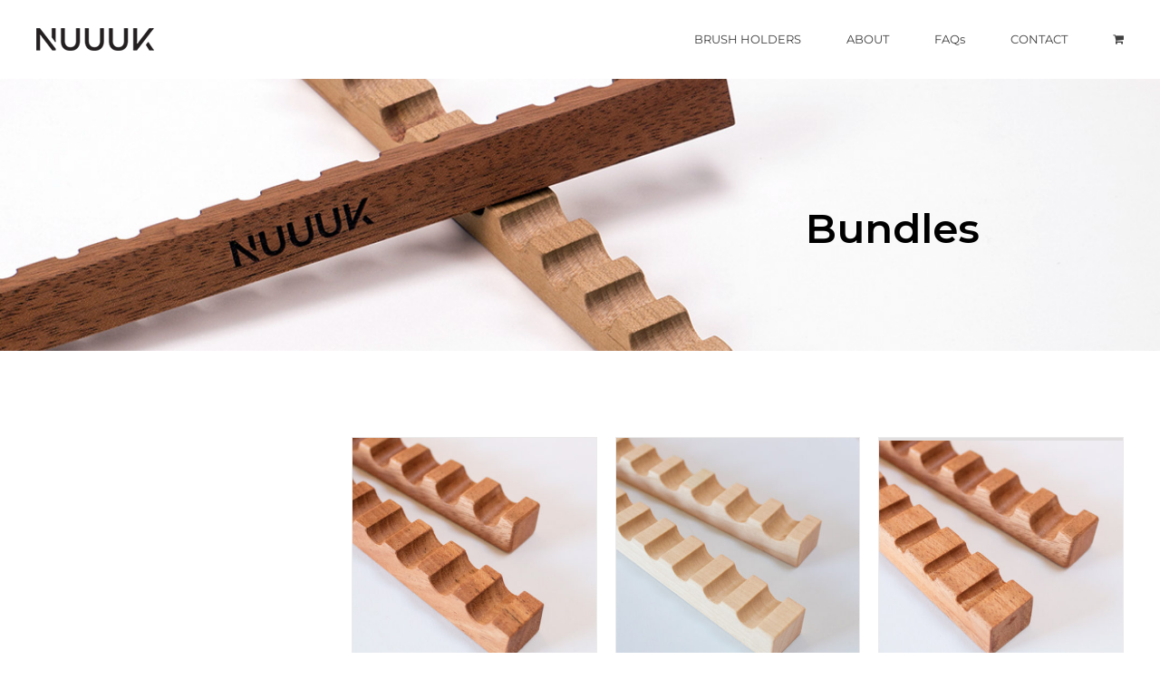

--- FILE ---
content_type: text/html; charset=UTF-8
request_url: https://nuuuk.com/product-category/bundles/?product_orderby=name
body_size: 16537
content:
<!DOCTYPE html>
<html class="avada-html-layout-wide avada-html-header-position-top avada-html-is-archive" dir="ltr" lang="en-US" prefix="og: https://ogp.me/ns#">
<head>
	<meta http-equiv="X-UA-Compatible" content="IE=edge" />
	<meta http-equiv="Content-Type" content="text/html; charset=utf-8"/>
	<meta name="viewport" content="width=device-width, initial-scale=1" />
	<title>Bundles | NUUUK</title>
	<style>img:is([sizes="auto" i], [sizes^="auto," i]) { contain-intrinsic-size: 3000px 1500px }</style>
	
		<!-- All in One SEO 4.9.3 - aioseo.com -->
	<meta name="robots" content="max-image-preview:large" />
	<link rel="canonical" href="https://nuuuk.com/product-category/bundles/" />
	<meta name="generator" content="All in One SEO (AIOSEO) 4.9.3" />
		<script type="application/ld+json" class="aioseo-schema">
			{"@context":"https:\/\/schema.org","@graph":[{"@type":"BreadcrumbList","@id":"https:\/\/nuuuk.com\/product-category\/bundles\/#breadcrumblist","itemListElement":[{"@type":"ListItem","@id":"https:\/\/nuuuk.com#listItem","position":1,"name":"Home","item":"https:\/\/nuuuk.com","nextItem":{"@type":"ListItem","@id":"https:\/\/nuuuk.com\/shop\/#listItem","name":"SHOP"}},{"@type":"ListItem","@id":"https:\/\/nuuuk.com\/shop\/#listItem","position":2,"name":"SHOP","item":"https:\/\/nuuuk.com\/shop\/","nextItem":{"@type":"ListItem","@id":"https:\/\/nuuuk.com\/product-category\/bundles\/#listItem","name":"Bundles"},"previousItem":{"@type":"ListItem","@id":"https:\/\/nuuuk.com#listItem","name":"Home"}},{"@type":"ListItem","@id":"https:\/\/nuuuk.com\/product-category\/bundles\/#listItem","position":3,"name":"Bundles","previousItem":{"@type":"ListItem","@id":"https:\/\/nuuuk.com\/shop\/#listItem","name":"SHOP"}}]},{"@type":"CollectionPage","@id":"https:\/\/nuuuk.com\/product-category\/bundles\/#collectionpage","url":"https:\/\/nuuuk.com\/product-category\/bundles\/","name":"Bundles | NUUUK","inLanguage":"en-US","isPartOf":{"@id":"https:\/\/nuuuk.com\/#website"},"breadcrumb":{"@id":"https:\/\/nuuuk.com\/product-category\/bundles\/#breadcrumblist"}},{"@type":"Organization","@id":"https:\/\/nuuuk.com\/#organization","name":"NUUUK","description":"Premium Brush Holders","url":"https:\/\/nuuuk.com\/"},{"@type":"WebSite","@id":"https:\/\/nuuuk.com\/#website","url":"https:\/\/nuuuk.com\/","name":"NUUUK","description":"Premium Brush Holders","inLanguage":"en-US","publisher":{"@id":"https:\/\/nuuuk.com\/#organization"}}]}
		</script>
		<!-- All in One SEO -->

<link rel="alternate" type="application/rss+xml" title="NUUUK &raquo; Feed" href="https://nuuuk.com/feed/" />
<link rel="alternate" type="application/rss+xml" title="NUUUK &raquo; Comments Feed" href="https://nuuuk.com/comments/feed/" />
		
		
		
				<link rel="alternate" type="application/rss+xml" title="NUUUK &raquo; Bundles Category Feed" href="https://nuuuk.com/product-category/bundles/feed/" />
<script type="text/javascript">
/* <![CDATA[ */
window._wpemojiSettings = {"baseUrl":"https:\/\/s.w.org\/images\/core\/emoji\/16.0.1\/72x72\/","ext":".png","svgUrl":"https:\/\/s.w.org\/images\/core\/emoji\/16.0.1\/svg\/","svgExt":".svg","source":{"concatemoji":"https:\/\/nuuuk.com\/wp-includes\/js\/wp-emoji-release.min.js?ver=6.8.3"}};
/*! This file is auto-generated */
!function(s,n){var o,i,e;function c(e){try{var t={supportTests:e,timestamp:(new Date).valueOf()};sessionStorage.setItem(o,JSON.stringify(t))}catch(e){}}function p(e,t,n){e.clearRect(0,0,e.canvas.width,e.canvas.height),e.fillText(t,0,0);var t=new Uint32Array(e.getImageData(0,0,e.canvas.width,e.canvas.height).data),a=(e.clearRect(0,0,e.canvas.width,e.canvas.height),e.fillText(n,0,0),new Uint32Array(e.getImageData(0,0,e.canvas.width,e.canvas.height).data));return t.every(function(e,t){return e===a[t]})}function u(e,t){e.clearRect(0,0,e.canvas.width,e.canvas.height),e.fillText(t,0,0);for(var n=e.getImageData(16,16,1,1),a=0;a<n.data.length;a++)if(0!==n.data[a])return!1;return!0}function f(e,t,n,a){switch(t){case"flag":return n(e,"\ud83c\udff3\ufe0f\u200d\u26a7\ufe0f","\ud83c\udff3\ufe0f\u200b\u26a7\ufe0f")?!1:!n(e,"\ud83c\udde8\ud83c\uddf6","\ud83c\udde8\u200b\ud83c\uddf6")&&!n(e,"\ud83c\udff4\udb40\udc67\udb40\udc62\udb40\udc65\udb40\udc6e\udb40\udc67\udb40\udc7f","\ud83c\udff4\u200b\udb40\udc67\u200b\udb40\udc62\u200b\udb40\udc65\u200b\udb40\udc6e\u200b\udb40\udc67\u200b\udb40\udc7f");case"emoji":return!a(e,"\ud83e\udedf")}return!1}function g(e,t,n,a){var r="undefined"!=typeof WorkerGlobalScope&&self instanceof WorkerGlobalScope?new OffscreenCanvas(300,150):s.createElement("canvas"),o=r.getContext("2d",{willReadFrequently:!0}),i=(o.textBaseline="top",o.font="600 32px Arial",{});return e.forEach(function(e){i[e]=t(o,e,n,a)}),i}function t(e){var t=s.createElement("script");t.src=e,t.defer=!0,s.head.appendChild(t)}"undefined"!=typeof Promise&&(o="wpEmojiSettingsSupports",i=["flag","emoji"],n.supports={everything:!0,everythingExceptFlag:!0},e=new Promise(function(e){s.addEventListener("DOMContentLoaded",e,{once:!0})}),new Promise(function(t){var n=function(){try{var e=JSON.parse(sessionStorage.getItem(o));if("object"==typeof e&&"number"==typeof e.timestamp&&(new Date).valueOf()<e.timestamp+604800&&"object"==typeof e.supportTests)return e.supportTests}catch(e){}return null}();if(!n){if("undefined"!=typeof Worker&&"undefined"!=typeof OffscreenCanvas&&"undefined"!=typeof URL&&URL.createObjectURL&&"undefined"!=typeof Blob)try{var e="postMessage("+g.toString()+"("+[JSON.stringify(i),f.toString(),p.toString(),u.toString()].join(",")+"));",a=new Blob([e],{type:"text/javascript"}),r=new Worker(URL.createObjectURL(a),{name:"wpTestEmojiSupports"});return void(r.onmessage=function(e){c(n=e.data),r.terminate(),t(n)})}catch(e){}c(n=g(i,f,p,u))}t(n)}).then(function(e){for(var t in e)n.supports[t]=e[t],n.supports.everything=n.supports.everything&&n.supports[t],"flag"!==t&&(n.supports.everythingExceptFlag=n.supports.everythingExceptFlag&&n.supports[t]);n.supports.everythingExceptFlag=n.supports.everythingExceptFlag&&!n.supports.flag,n.DOMReady=!1,n.readyCallback=function(){n.DOMReady=!0}}).then(function(){return e}).then(function(){var e;n.supports.everything||(n.readyCallback(),(e=n.source||{}).concatemoji?t(e.concatemoji):e.wpemoji&&e.twemoji&&(t(e.twemoji),t(e.wpemoji)))}))}((window,document),window._wpemojiSettings);
/* ]]> */
</script>
<style id='wp-emoji-styles-inline-css' type='text/css'>

	img.wp-smiley, img.emoji {
		display: inline !important;
		border: none !important;
		box-shadow: none !important;
		height: 1em !important;
		width: 1em !important;
		margin: 0 0.07em !important;
		vertical-align: -0.1em !important;
		background: none !important;
		padding: 0 !important;
	}
</style>
<link rel='stylesheet' id='aioseo/css/src/vue/standalone/blocks/table-of-contents/global.scss-css' href='https://nuuuk.com/wp-content/plugins/all-in-one-seo-pack/dist/Lite/assets/css/table-of-contents/global.e90f6d47.css?ver=4.9.3' type='text/css' media='all' />
<link rel='stylesheet' id='mediaelement-css' href='https://nuuuk.com/wp-includes/js/mediaelement/mediaelementplayer-legacy.min.css?ver=4.2.17' type='text/css' media='all' />
<link rel='stylesheet' id='wp-mediaelement-css' href='https://nuuuk.com/wp-includes/js/mediaelement/wp-mediaelement.min.css?ver=6.8.3' type='text/css' media='all' />
<style id='jetpack-sharing-buttons-style-inline-css' type='text/css'>
.jetpack-sharing-buttons__services-list{display:flex;flex-direction:row;flex-wrap:wrap;gap:0;list-style-type:none;margin:5px;padding:0}.jetpack-sharing-buttons__services-list.has-small-icon-size{font-size:12px}.jetpack-sharing-buttons__services-list.has-normal-icon-size{font-size:16px}.jetpack-sharing-buttons__services-list.has-large-icon-size{font-size:24px}.jetpack-sharing-buttons__services-list.has-huge-icon-size{font-size:36px}@media print{.jetpack-sharing-buttons__services-list{display:none!important}}.editor-styles-wrapper .wp-block-jetpack-sharing-buttons{gap:0;padding-inline-start:0}ul.jetpack-sharing-buttons__services-list.has-background{padding:1.25em 2.375em}
</style>
<style id='woocommerce-inline-inline-css' type='text/css'>
.woocommerce form .form-row .required { visibility: visible; }
</style>
<link rel='stylesheet' id='child-style-css' href='https://nuuuk.com/wp-content/themes/Avada-Child-Theme/style.css?ver=6.8.3' type='text/css' media='all' />
<link rel='stylesheet' id='fusion-dynamic-css-css' href='https://nuuuk.com/wp-content/uploads/fusion-styles/e4d300f41062d4146536549e5909c3c2.min.css?ver=3.13.1' type='text/css' media='all' />
<script type="text/javascript" src="https://nuuuk.com/wp-includes/js/jquery/jquery.min.js?ver=3.7.1" id="jquery-core-js"></script>
<script type="text/javascript" src="https://nuuuk.com/wp-includes/js/jquery/jquery-migrate.min.js?ver=3.4.1" id="jquery-migrate-js"></script>
<script type="text/javascript" data-jetpack-boost="ignore" src="//nuuuk.com/wp-content/plugins/revslider/sr6/assets/js/rbtools.min.js?ver=6.7.29" async id="tp-tools-js"></script>
<script type="text/javascript" data-jetpack-boost="ignore" src="//nuuuk.com/wp-content/plugins/revslider/sr6/assets/js/rs6.min.js?ver=6.7.34" async id="revmin-js"></script>
<script type="text/javascript" src="https://nuuuk.com/wp-content/plugins/woocommerce/assets/js/jquery-blockui/jquery.blockUI.min.js?ver=2.7.0-wc.10.4.3" id="wc-jquery-blockui-js" defer="defer" data-wp-strategy="defer"></script>
<script type="text/javascript" src="https://nuuuk.com/wp-content/plugins/woocommerce/assets/js/js-cookie/js.cookie.min.js?ver=2.1.4-wc.10.4.3" id="wc-js-cookie-js" defer="defer" data-wp-strategy="defer"></script>
<script type="text/javascript" id="woocommerce-js-extra">
/* <![CDATA[ */
var woocommerce_params = {"ajax_url":"\/wp-admin\/admin-ajax.php","wc_ajax_url":"\/?wc-ajax=%%endpoint%%","i18n_password_show":"Show password","i18n_password_hide":"Hide password"};
/* ]]> */
</script>
<script type="text/javascript" src="https://nuuuk.com/wp-content/plugins/woocommerce/assets/js/frontend/woocommerce.min.js?ver=10.4.3" id="woocommerce-js" defer="defer" data-wp-strategy="defer"></script>
<link rel="https://api.w.org/" href="https://nuuuk.com/wp-json/" /><link rel="alternate" title="JSON" type="application/json" href="https://nuuuk.com/wp-json/wp/v2/product_cat/22" /><link rel="EditURI" type="application/rsd+xml" title="RSD" href="https://nuuuk.com/xmlrpc.php?rsd" />
<meta name="generator" content="WordPress 6.8.3" />
<meta name="generator" content="WooCommerce 10.4.3" />
<style type="text/css" id="css-fb-visibility">@media screen and (max-width: 640px){.fusion-no-small-visibility{display:none !important;}body .sm-text-align-center{text-align:center !important;}body .sm-text-align-left{text-align:left !important;}body .sm-text-align-right{text-align:right !important;}body .sm-flex-align-center{justify-content:center !important;}body .sm-flex-align-flex-start{justify-content:flex-start !important;}body .sm-flex-align-flex-end{justify-content:flex-end !important;}body .sm-mx-auto{margin-left:auto !important;margin-right:auto !important;}body .sm-ml-auto{margin-left:auto !important;}body .sm-mr-auto{margin-right:auto !important;}body .fusion-absolute-position-small{position:absolute;top:auto;width:100%;}.awb-sticky.awb-sticky-small{ position: sticky; top: var(--awb-sticky-offset,0); }}@media screen and (min-width: 641px) and (max-width: 1024px){.fusion-no-medium-visibility{display:none !important;}body .md-text-align-center{text-align:center !important;}body .md-text-align-left{text-align:left !important;}body .md-text-align-right{text-align:right !important;}body .md-flex-align-center{justify-content:center !important;}body .md-flex-align-flex-start{justify-content:flex-start !important;}body .md-flex-align-flex-end{justify-content:flex-end !important;}body .md-mx-auto{margin-left:auto !important;margin-right:auto !important;}body .md-ml-auto{margin-left:auto !important;}body .md-mr-auto{margin-right:auto !important;}body .fusion-absolute-position-medium{position:absolute;top:auto;width:100%;}.awb-sticky.awb-sticky-medium{ position: sticky; top: var(--awb-sticky-offset,0); }}@media screen and (min-width: 1025px){.fusion-no-large-visibility{display:none !important;}body .lg-text-align-center{text-align:center !important;}body .lg-text-align-left{text-align:left !important;}body .lg-text-align-right{text-align:right !important;}body .lg-flex-align-center{justify-content:center !important;}body .lg-flex-align-flex-start{justify-content:flex-start !important;}body .lg-flex-align-flex-end{justify-content:flex-end !important;}body .lg-mx-auto{margin-left:auto !important;margin-right:auto !important;}body .lg-ml-auto{margin-left:auto !important;}body .lg-mr-auto{margin-right:auto !important;}body .fusion-absolute-position-large{position:absolute;top:auto;width:100%;}.awb-sticky.awb-sticky-large{ position: sticky; top: var(--awb-sticky-offset,0); }}</style>	<noscript><style>.woocommerce-product-gallery{ opacity: 1 !important; }</style></noscript>
	<meta name="generator" content="Powered by WPBakery Page Builder - drag and drop page builder for WordPress."/>
<meta name="generator" content="Powered by Slider Revolution 6.7.34 - responsive, Mobile-Friendly Slider Plugin for WordPress with comfortable drag and drop interface." />
<link rel="icon" href="https://nuuuk.com/wp-content/uploads/2018/07/cropped-Logo_SiteIcon_512x512-32x32.png" sizes="32x32" />
<link rel="icon" href="https://nuuuk.com/wp-content/uploads/2018/07/cropped-Logo_SiteIcon_512x512-192x192.png" sizes="192x192" />
<link rel="apple-touch-icon" href="https://nuuuk.com/wp-content/uploads/2018/07/cropped-Logo_SiteIcon_512x512-180x180.png" />
<meta name="msapplication-TileImage" content="https://nuuuk.com/wp-content/uploads/2018/07/cropped-Logo_SiteIcon_512x512-270x270.png" />
<script data-jetpack-boost="ignore">function setREVStartSize(e){
			//window.requestAnimationFrame(function() {
				window.RSIW = window.RSIW===undefined ? window.innerWidth : window.RSIW;
				window.RSIH = window.RSIH===undefined ? window.innerHeight : window.RSIH;
				try {
					var pw = document.getElementById(e.c).parentNode.offsetWidth,
						newh;
					pw = pw===0 || isNaN(pw) || (e.l=="fullwidth" || e.layout=="fullwidth") ? window.RSIW : pw;
					e.tabw = e.tabw===undefined ? 0 : parseInt(e.tabw);
					e.thumbw = e.thumbw===undefined ? 0 : parseInt(e.thumbw);
					e.tabh = e.tabh===undefined ? 0 : parseInt(e.tabh);
					e.thumbh = e.thumbh===undefined ? 0 : parseInt(e.thumbh);
					e.tabhide = e.tabhide===undefined ? 0 : parseInt(e.tabhide);
					e.thumbhide = e.thumbhide===undefined ? 0 : parseInt(e.thumbhide);
					e.mh = e.mh===undefined || e.mh=="" || e.mh==="auto" ? 0 : parseInt(e.mh,0);
					if(e.layout==="fullscreen" || e.l==="fullscreen")
						newh = Math.max(e.mh,window.RSIH);
					else{
						e.gw = Array.isArray(e.gw) ? e.gw : [e.gw];
						for (var i in e.rl) if (e.gw[i]===undefined || e.gw[i]===0) e.gw[i] = e.gw[i-1];
						e.gh = e.el===undefined || e.el==="" || (Array.isArray(e.el) && e.el.length==0)? e.gh : e.el;
						e.gh = Array.isArray(e.gh) ? e.gh : [e.gh];
						for (var i in e.rl) if (e.gh[i]===undefined || e.gh[i]===0) e.gh[i] = e.gh[i-1];
											
						var nl = new Array(e.rl.length),
							ix = 0,
							sl;
						e.tabw = e.tabhide>=pw ? 0 : e.tabw;
						e.thumbw = e.thumbhide>=pw ? 0 : e.thumbw;
						e.tabh = e.tabhide>=pw ? 0 : e.tabh;
						e.thumbh = e.thumbhide>=pw ? 0 : e.thumbh;
						for (var i in e.rl) nl[i] = e.rl[i]<window.RSIW ? 0 : e.rl[i];
						sl = nl[0];
						for (var i in nl) if (sl>nl[i] && nl[i]>0) { sl = nl[i]; ix=i;}
						var m = pw>(e.gw[ix]+e.tabw+e.thumbw) ? 1 : (pw-(e.tabw+e.thumbw)) / (e.gw[ix]);
						newh =  (e.gh[ix] * m) + (e.tabh + e.thumbh);
					}
					var el = document.getElementById(e.c);
					if (el!==null && el) el.style.height = newh+"px";
					el = document.getElementById(e.c+"_wrapper");
					if (el!==null && el) {
						el.style.height = newh+"px";
						el.style.display = "block";
					}
				} catch(e){
					console.log("Failure at Presize of Slider:" + e)
				}
			//});
		  };</script>
		<script type="text/javascript">
			var doc = document.documentElement;
			doc.setAttribute( 'data-useragent', navigator.userAgent );
		</script>
		<noscript><style> .wpb_animate_when_almost_visible { opacity: 1; }</style></noscript>
	</head>

<body class="archive tax-product_cat term-bundles term-22 wp-theme-Avada wp-child-theme-Avada-Child-Theme theme-Avada woocommerce woocommerce-page woocommerce-no-js has-sidebar fusion-image-hovers fusion-pagination-sizing fusion-button_type-flat fusion-button_span-no fusion-button_gradient-linear avada-image-rollover-circle-yes avada-image-rollover-yes avada-image-rollover-direction-left wpb-js-composer js-comp-ver-6.8.0 vc_responsive fusion-body ltr fusion-sticky-header no-tablet-sticky-header no-mobile-sticky-header no-mobile-slidingbar no-mobile-totop fusion-disable-outline fusion-sub-menu-fade mobile-logo-pos-left layout-wide-mode avada-has-boxed-modal-shadow-none layout-scroll-offset-full avada-has-zero-margin-offset-top fusion-top-header menu-text-align-center fusion-woo-product-design-classic fusion-woo-shop-page-columns-3 fusion-woo-related-columns-4 fusion-woo-archive-page-columns-3 fusion-woocommerce-equal-heights avada-has-woo-gallery-disabled woo-sale-badge-circle woo-outofstock-badge-top_bar mobile-menu-design-modern fusion-show-pagination-text fusion-header-layout-v1 avada-responsive avada-footer-fx-none avada-menu-highlight-style-bar fusion-search-form-classic fusion-main-menu-search-overlay fusion-avatar-square avada-dropdown-styles avada-blog-layout-large avada-blog-archive-layout-large avada-header-shadow-no avada-menu-icon-position-left avada-has-mainmenu-dropdown-divider avada-has-breadcrumb-mobile-hidden avada-has-titlebar-hide avada-has-pagination-padding avada-flyout-menu-direction-fade avada-ec-views-v1" data-awb-post-id="508">
		<a class="skip-link screen-reader-text" href="#content">Skip to content</a>

	<div id="boxed-wrapper">
		
		<div id="wrapper" class="fusion-wrapper">
			<div id="home" style="position:relative;top:-1px;"></div>
							
					
			<header class="fusion-header-wrapper">
				<div class="fusion-header-v1 fusion-logo-alignment fusion-logo-left fusion-sticky-menu- fusion-sticky-logo-1 fusion-mobile-logo-1  fusion-mobile-menu-design-modern">
					<div class="fusion-header-sticky-height"></div>
<div class="fusion-header">
	<div class="fusion-row">
					<div class="fusion-logo" data-margin-top="31px" data-margin-bottom="31px" data-margin-left="0px" data-margin-right="0px">
			<a class="fusion-logo-link"  href="https://nuuuk.com/" >

						<!-- standard logo -->
			<img src="https://nuuuk.com/wp-content/uploads/2019/02/login-logo-mobile.png" srcset="https://nuuuk.com/wp-content/uploads/2019/02/login-logo-mobile.png 1x, https://nuuuk.com/wp-content/uploads/2019/02/login-logo-mobile@2x.png 2x" width="130" height="25" style="max-height:25px;height:auto;" alt="NUUUK Logo" data-retina_logo_url="https://nuuuk.com/wp-content/uploads/2019/02/login-logo-mobile@2x.png" class="fusion-standard-logo" />

											<!-- mobile logo -->
				<img src="https://nuuuk.com/wp-content/uploads/2019/02/login-logo-mobile.png" srcset="https://nuuuk.com/wp-content/uploads/2019/02/login-logo-mobile.png 1x, https://nuuuk.com/wp-content/uploads/2019/02/login-logo-mobile@2x.png 2x" width="130" height="25" style="max-height:25px;height:auto;" alt="NUUUK Logo" data-retina_logo_url="https://nuuuk.com/wp-content/uploads/2019/02/login-logo-mobile@2x.png" class="fusion-mobile-logo" />
			
											<!-- sticky header logo -->
				<img src="https://nuuuk.com/wp-content/uploads/2019/02/login-logo-mobile.png" srcset="https://nuuuk.com/wp-content/uploads/2019/02/login-logo-mobile.png 1x, https://nuuuk.com/wp-content/uploads/2019/02/login-logo-mobile@2x.png 2x" width="130" height="25" style="max-height:25px;height:auto;" alt="NUUUK Logo" data-retina_logo_url="https://nuuuk.com/wp-content/uploads/2019/02/login-logo-mobile@2x.png" class="fusion-sticky-logo" />
					</a>
		</div>		<nav class="fusion-main-menu" aria-label="Main Menu"><div class="fusion-overlay-search">		<form role="search" class="searchform fusion-search-form  fusion-search-form-classic" method="get" action="https://nuuuk.com/">
			<div class="fusion-search-form-content">

				
				<div class="fusion-search-field search-field">
					<label><span class="screen-reader-text">Search for:</span>
													<input type="search" value="" name="s" class="s" placeholder="Search..." required aria-required="true" aria-label="Search..."/>
											</label>
				</div>
				<div class="fusion-search-button search-button">
					<input type="submit" class="fusion-search-submit searchsubmit" aria-label="Search" value="&#xf002;" />
									</div>

				
			</div>


			
		</form>
		<div class="fusion-search-spacer"></div><a href="#" role="button" aria-label="Close Search" class="fusion-close-search"></a></div><ul id="menu-main-navigation" class="fusion-menu"><li  id="menu-item-53"  class="menu-item menu-item-type-post_type menu-item-object-page menu-item-has-children menu-item-53 fusion-dropdown-menu"  data-item-id="53"><a  href="https://nuuuk.com/shop/" class="fusion-bar-highlight"><span class="menu-text">BRUSH HOLDERS</span></a><ul class="sub-menu"><li  id="menu-item-682"  class="menu-item menu-item-type-custom menu-item-object-custom menu-item-682 fusion-dropdown-submenu" ><a  href="https://nuuuk.com/product-category/singles/" class="fusion-bar-highlight"><span>Singles</span></a></li><li  id="menu-item-681"  class="menu-item menu-item-type-custom menu-item-object-custom menu-item-681 fusion-dropdown-submenu" ><a  href="https://nuuuk.com/product-category/bundles/" class="fusion-bar-highlight"><span>Bundles</span></a></li></ul></li><li  id="menu-item-54"  class="menu-item menu-item-type-post_type menu-item-object-page menu-item-54"  data-item-id="54"><a  href="https://nuuuk.com/about/" class="fusion-bar-highlight"><span class="menu-text">ABOUT</span></a></li><li  id="menu-item-56"  class="menu-item menu-item-type-post_type menu-item-object-page menu-item-56"  data-item-id="56"><a  href="https://nuuuk.com/faq/" class="fusion-bar-highlight"><span class="menu-text">FAQs</span></a></li><li  id="menu-item-55"  class="menu-item menu-item-type-post_type menu-item-object-page menu-item-55"  data-item-id="55"><a  href="https://nuuuk.com/contact/" class="fusion-bar-highlight"><span class="menu-text">CONTACT</span></a></li><li class="fusion-custom-menu-item fusion-menu-cart fusion-main-menu-cart"><a class="fusion-main-menu-icon fusion-bar-highlight" href="https://nuuuk.com/cart/"><span class="menu-text" aria-label="View Cart"></span></a></li></ul></nav>	<div class="fusion-mobile-menu-icons">
							<a href="#" class="fusion-icon awb-icon-bars" aria-label="Toggle mobile menu" aria-expanded="false"></a>
		
		
		
					<a href="https://nuuuk.com/cart/" class="fusion-icon awb-icon-shopping-cart"  aria-label="Toggle mobile cart"></a>
			</div>

<nav class="fusion-mobile-nav-holder fusion-mobile-menu-text-align-left fusion-mobile-menu-indicator-hide" aria-label="Main Menu Mobile"></nav>

					</div>
</div>
				</div>
				<div class="fusion-clearfix"></div>
			</header>
								
							<div id="sliders-container" class="fusion-slider-visibility">
			
<div class="fusion-slider-revolution rev_slider_wrapper">			<!-- START shop_bundles REVOLUTION SLIDER 6.7.34 --><p class="rs-p-wp-fix"></p>
			<rs-module-wrap id="rev_slider_11_1_wrapper" data-source="gallery" style="visibility:hidden;background:transparent;padding:0;margin:0px auto;margin-top:0;margin-bottom:0;">
				<rs-module id="rev_slider_11_1" style="" data-version="6.7.34">
					<rs-slides style="overflow: hidden; position: absolute;">
						<rs-slide style="position: absolute;" data-key="rs-20" data-title="Slide" data-anim="adpr:false;">
							<img src="//nuuuk.com/wp-content/plugins/revslider/sr6/assets/assets/dummy.png" alt="" title="Nuuuk_Shop_Bundles" width="1240" height="300" class="rev-slidebg tp-rs-img rs-lazyload" data-lazyload="//nuuuk.com/wp-content/uploads/2019/02/Nuuuk_Shop_Bundles.jpg" data-no-retina>
<!--
							--><rs-layer
								id="slider-11-slide-20-layer-1" 
								data-type="text"
								data-color="#000000"
								data-rsp_ch="on"
								data-xy="x:869px;y:154px;"
								data-text="s:45;l:22;fw:600;a:inherit;"
								data-frame_0="tp:600;"
								data-frame_1="tp:600;st:0;"
								data-frame_999="o:0;tp:600;st:w;sR:8700;"
								style="z-index:5;font-family:'Montserrat';"
							>Bundles 
							</rs-layer><!--
-->					</rs-slide>
					</rs-slides>
				</rs-module>
				<script data-jetpack-boost="ignore">
					setREVStartSize({c: 'rev_slider_11_1',rl:[1240,1024,778,480],el:[],gw:[1240],gh:[300],type:'standard',justify:'',layout:'fullwidth',mh:"0"});if (window.RS_MODULES!==undefined && window.RS_MODULES.modules!==undefined && window.RS_MODULES.modules["revslider111"]!==undefined) {window.RS_MODULES.modules["revslider111"].once = false;window.revapi11 = undefined;if (window.RS_MODULES.checkMinimal!==undefined) window.RS_MODULES.checkMinimal()}
				</script>
			</rs-module-wrap>
			<!-- END REVOLUTION SLIDER -->
</div>		</div>
				
					
							
			
						<main id="main" class="clearfix ">
				<div class="fusion-row" style="">
		<div class="woocommerce-container">
			<section id="content" class="" style="float: right;">
		<header class="woocommerce-products-header">
	
	</header>
<div class="woocommerce-notices-wrapper"></div>
<div class="catalog-ordering fusion-clearfix">
			<div class="orderby-order-container">
			<ul class="orderby order-dropdown">
				<li>
					<span class="current-li">
						<span class="current-li-content">
														<a aria-haspopup="true">Sort by <strong>Name</strong></a>
						</span>
					</span>
					<ul>
																			<li class="">
																<a href="?product_orderby=default">Sort by <strong>Default Order</strong></a>
							</li>
												<li class="current">
														<a href="?product_orderby=name">Sort by <strong>Name</strong></a>
						</li>
						<li class="">
														<a href="?product_orderby=price">Sort by <strong>Price</strong></a>
						</li>
						<li class="">
														<a href="?product_orderby=date">Sort by <strong>Date</strong></a>
						</li>
						<li class="">
														<a href="?product_orderby=popularity">Sort by <strong>Popularity</strong></a>
						</li>

											</ul>
				</li>
			</ul>

			<ul class="order">
															<li class="asc"><a aria-label="Descending order" aria-haspopup="true" href="?product_orderby=name&product_order=desc"><i class="awb-icon-arrow-down2" aria-hidden="true"></i></a></li>
												</ul>
		</div>

		<ul class="sort-count order-dropdown">
			<li>
				<span class="current-li">
					<a aria-haspopup="true">
						Show <strong>20 Products</strong>						</a>
					</span>
				<ul>
					<li class="current">
						<a href="?product_orderby=name&product_count=20">
							Show <strong>20 Products</strong>						</a>
					</li>
					<li class="">
						<a href="?product_orderby=name&product_count=40">
							Show <strong>40 Products</strong>						</a>
					</li>
					<li class="">
						<a href="?product_orderby=name&product_count=60">
							Show <strong>60 Products</strong>						</a>
					</li>
				</ul>
			</li>
		</ul>
	
									</div>
<ul class="products clearfix products-3">
<li class="product type-product post-508 status-publish first instock product_cat-bundles product_cat-mahogany-bundles has-post-thumbnail taxable shipping-taxable purchasable product-type-simple product-grid-view">
	<div class="fusion-product-wrapper">
<a href="https://nuuuk.com/product/bundle-medium-and-large-brushholders-mahogany/" class="product-images" aria-label="Bundle &#8211; Medium and Large Brush Holders &#8211; Dark Wood">

<div class="featured-image crossfade-images">
	<img width="450" height="450" src="https://nuuuk.com/wp-content/uploads/2019/02/Size_Dark_Medium-450x450.jpg" class="hover-image" alt="" decoding="async" fetchpriority="high" srcset="https://nuuuk.com/wp-content/uploads/2019/02/Size_Dark_Medium-66x66.jpg 66w, https://nuuuk.com/wp-content/uploads/2019/02/Size_Dark_Medium-100x100.jpg 100w, https://nuuuk.com/wp-content/uploads/2019/02/Size_Dark_Medium-150x150.jpg 150w, https://nuuuk.com/wp-content/uploads/2019/02/Size_Dark_Medium-200x200.jpg 200w, https://nuuuk.com/wp-content/uploads/2019/02/Size_Dark_Medium-300x300.jpg 300w, https://nuuuk.com/wp-content/uploads/2019/02/Size_Dark_Medium-400x400.jpg 400w, https://nuuuk.com/wp-content/uploads/2019/02/Size_Dark_Medium-450x450.jpg 450w, https://nuuuk.com/wp-content/uploads/2019/02/Size_Dark_Medium.jpg 500w" sizes="(max-width: 450px) 100vw, 450px" />	<img width="450" height="450" src="https://nuuuk.com/wp-content/uploads/2019/02/Dark_ML-450x450.jpg" class="attachment-woocommerce_thumbnail size-woocommerce_thumbnail wp-post-image" alt="" decoding="async" srcset="https://nuuuk.com/wp-content/uploads/2019/02/Dark_ML-66x66.jpg 66w, https://nuuuk.com/wp-content/uploads/2019/02/Dark_ML-100x100.jpg 100w, https://nuuuk.com/wp-content/uploads/2019/02/Dark_ML-150x150.jpg 150w, https://nuuuk.com/wp-content/uploads/2019/02/Dark_ML-200x200.jpg 200w, https://nuuuk.com/wp-content/uploads/2019/02/Dark_ML-250x250.jpg 250w, https://nuuuk.com/wp-content/uploads/2019/02/Dark_ML-300x300.jpg 300w, https://nuuuk.com/wp-content/uploads/2019/02/Dark_ML-400x400.jpg 400w, https://nuuuk.com/wp-content/uploads/2019/02/Dark_ML-450x450.jpg 450w, https://nuuuk.com/wp-content/uploads/2019/02/Dark_ML.jpg 500w" sizes="(max-width: 450px) 100vw, 450px" />
						<div class="cart-loading"><i class="awb-icon-spinner" aria-hidden="true"></i></div>
			</div>
</a>
<div class="fusion-product-content">
	<div class="product-details">
		<div class="product-details-container">
<h3 class="product-title">
	<a href="https://nuuuk.com/product/bundle-medium-and-large-brushholders-mahogany/">
		Bundle &#8211; Medium and Large Brush Holders &#8211; Dark Wood	</a>
</h3>
<div class="fusion-price-rating">

	<span class="price"><span class="woocommerce-Price-amount amount"><bdi><span class="woocommerce-Price-currencySymbol">&#36;</span>27.00</bdi></span></span>
		</div>
	</div>
</div>


	<div class="product-buttons">
		<div class="fusion-content-sep sep-double sep-solid"></div>
		<div class="product-buttons-container clearfix">
<a href="/product-category/bundles/?product_orderby=name&#038;add-to-cart=508" aria-describedby="woocommerce_loop_add_to_cart_link_describedby_508" data-quantity="1" class="button product_type_simple add_to_cart_button ajax_add_to_cart" data-product_id="508" data-product_sku="NUUUK-MLD10" aria-label="Add to cart: &ldquo;Bundle - Medium and Large Brush Holders - Dark Wood&rdquo;" rel="nofollow">Add to cart</a>	<span id="woocommerce_loop_add_to_cart_link_describedby_508" class="screen-reader-text">
			</span>

<a href="https://nuuuk.com/product/bundle-medium-and-large-brushholders-mahogany/" class="show_details_button">
	Details</a>


	</div>
	</div>

	</div> </div>
</li>
<li class="product type-product post-511 status-publish instock product_cat-birch product_cat-bundles has-post-thumbnail taxable shipping-taxable purchasable product-type-simple product-grid-view">
	<div class="fusion-product-wrapper">
<a href="https://nuuuk.com/product/bundle-medium-and-large-brushholders-birch/" class="product-images" aria-label="Bundle &#8211; Medium and Large Brush Holders &#8211; Light Wood">

<div class="featured-image crossfade-images">
	<img width="450" height="450" src="https://nuuuk.com/wp-content/uploads/2019/02/Size_Light_Medium-450x450.jpg" class="hover-image" alt="" decoding="async" srcset="https://nuuuk.com/wp-content/uploads/2019/02/Size_Light_Medium-66x66.jpg 66w, https://nuuuk.com/wp-content/uploads/2019/02/Size_Light_Medium-100x100.jpg 100w, https://nuuuk.com/wp-content/uploads/2019/02/Size_Light_Medium-150x150.jpg 150w, https://nuuuk.com/wp-content/uploads/2019/02/Size_Light_Medium-200x200.jpg 200w, https://nuuuk.com/wp-content/uploads/2019/02/Size_Light_Medium-300x300.jpg 300w, https://nuuuk.com/wp-content/uploads/2019/02/Size_Light_Medium-400x400.jpg 400w, https://nuuuk.com/wp-content/uploads/2019/02/Size_Light_Medium-450x450.jpg 450w, https://nuuuk.com/wp-content/uploads/2019/02/Size_Light_Medium.jpg 500w" sizes="(max-width: 450px) 100vw, 450px" />	<img width="450" height="450" src="https://nuuuk.com/wp-content/uploads/2019/02/Light_ML-450x450.jpg" class="attachment-woocommerce_thumbnail size-woocommerce_thumbnail wp-post-image" alt="" decoding="async" srcset="https://nuuuk.com/wp-content/uploads/2019/02/Light_ML-66x66.jpg 66w, https://nuuuk.com/wp-content/uploads/2019/02/Light_ML-100x100.jpg 100w, https://nuuuk.com/wp-content/uploads/2019/02/Light_ML-150x150.jpg 150w, https://nuuuk.com/wp-content/uploads/2019/02/Light_ML-200x200.jpg 200w, https://nuuuk.com/wp-content/uploads/2019/02/Light_ML-250x250.jpg 250w, https://nuuuk.com/wp-content/uploads/2019/02/Light_ML-300x300.jpg 300w, https://nuuuk.com/wp-content/uploads/2019/02/Light_ML-400x400.jpg 400w, https://nuuuk.com/wp-content/uploads/2019/02/Light_ML-450x450.jpg 450w, https://nuuuk.com/wp-content/uploads/2019/02/Light_ML.jpg 500w" sizes="(max-width: 450px) 100vw, 450px" />
						<div class="cart-loading"><i class="awb-icon-spinner" aria-hidden="true"></i></div>
			</div>
</a>
<div class="fusion-product-content">
	<div class="product-details">
		<div class="product-details-container">
<h3 class="product-title">
	<a href="https://nuuuk.com/product/bundle-medium-and-large-brushholders-birch/">
		Bundle &#8211; Medium and Large Brush Holders &#8211; Light Wood	</a>
</h3>
<div class="fusion-price-rating">

	<span class="price"><span class="woocommerce-Price-amount amount"><bdi><span class="woocommerce-Price-currencySymbol">&#36;</span>27.00</bdi></span></span>
		</div>
	</div>
</div>


	<div class="product-buttons">
		<div class="fusion-content-sep sep-double sep-solid"></div>
		<div class="product-buttons-container clearfix">
<a href="/product-category/bundles/?product_orderby=name&#038;add-to-cart=511" aria-describedby="woocommerce_loop_add_to_cart_link_describedby_511" data-quantity="1" class="button product_type_simple add_to_cart_button ajax_add_to_cart" data-product_id="511" data-product_sku="NUUUK-MLL10" aria-label="Add to cart: &ldquo;Bundle - Medium and Large Brush Holders - Light Wood&rdquo;" rel="nofollow">Add to cart</a>	<span id="woocommerce_loop_add_to_cart_link_describedby_511" class="screen-reader-text">
			</span>

<a href="https://nuuuk.com/product/bundle-medium-and-large-brushholders-birch/" class="show_details_button">
	Details</a>


	</div>
	</div>

	</div> </div>
</li>
<li class="product type-product post-509 status-publish last instock product_cat-bundles product_cat-mahogany-bundles has-post-thumbnail taxable shipping-taxable purchasable product-type-simple product-grid-view">
	<div class="fusion-product-wrapper">
<a href="https://nuuuk.com/product/bundle-small-and-large-brushholders-mohogany/" class="product-images" aria-label="Bundle &#8211; Small and Large Brush Holders &#8211; Dark Wood">

<div class="featured-image crossfade-images">
	<img width="450" height="450" src="https://nuuuk.com/wp-content/uploads/2019/02/Size_Dark_Small-450x450.jpg" class="hover-image" alt="" decoding="async" srcset="https://nuuuk.com/wp-content/uploads/2019/02/Size_Dark_Small-66x66.jpg 66w, https://nuuuk.com/wp-content/uploads/2019/02/Size_Dark_Small-100x100.jpg 100w, https://nuuuk.com/wp-content/uploads/2019/02/Size_Dark_Small-150x150.jpg 150w, https://nuuuk.com/wp-content/uploads/2019/02/Size_Dark_Small-200x200.jpg 200w, https://nuuuk.com/wp-content/uploads/2019/02/Size_Dark_Small-300x300.jpg 300w, https://nuuuk.com/wp-content/uploads/2019/02/Size_Dark_Small-400x400.jpg 400w, https://nuuuk.com/wp-content/uploads/2019/02/Size_Dark_Small-450x450.jpg 450w, https://nuuuk.com/wp-content/uploads/2019/02/Size_Dark_Small.jpg 500w" sizes="(max-width: 450px) 100vw, 450px" />	<img width="450" height="440" src="https://nuuuk.com/wp-content/uploads/2019/02/Dark_SL-450x440.jpg" class="attachment-woocommerce_thumbnail size-woocommerce_thumbnail wp-post-image" alt="" decoding="async" srcset="https://nuuuk.com/wp-content/uploads/2019/02/Dark_SL-66x66.jpg 66w, https://nuuuk.com/wp-content/uploads/2019/02/Dark_SL-200x196.jpg 200w, https://nuuuk.com/wp-content/uploads/2019/02/Dark_SL-300x293.jpg 300w, https://nuuuk.com/wp-content/uploads/2019/02/Dark_SL-400x391.jpg 400w, https://nuuuk.com/wp-content/uploads/2019/02/Dark_SL-450x440.jpg 450w, https://nuuuk.com/wp-content/uploads/2019/02/Dark_SL.jpg 500w" sizes="(max-width: 450px) 100vw, 450px" />
						<div class="cart-loading"><i class="awb-icon-spinner" aria-hidden="true"></i></div>
			</div>
</a>
<div class="fusion-product-content">
	<div class="product-details">
		<div class="product-details-container">
<h3 class="product-title">
	<a href="https://nuuuk.com/product/bundle-small-and-large-brushholders-mohogany/">
		Bundle &#8211; Small and Large Brush Holders &#8211; Dark Wood	</a>
</h3>
<div class="fusion-price-rating">

	<span class="price"><span class="woocommerce-Price-amount amount"><bdi><span class="woocommerce-Price-currencySymbol">&#36;</span>27.00</bdi></span></span>
		</div>
	</div>
</div>


	<div class="product-buttons">
		<div class="fusion-content-sep sep-double sep-solid"></div>
		<div class="product-buttons-container clearfix">
<a href="/product-category/bundles/?product_orderby=name&#038;add-to-cart=509" aria-describedby="woocommerce_loop_add_to_cart_link_describedby_509" data-quantity="1" class="button product_type_simple add_to_cart_button ajax_add_to_cart" data-product_id="509" data-product_sku="NUUUK-S SLD10" aria-label="Add to cart: &ldquo;Bundle - Small and Large Brush Holders - Dark Wood&rdquo;" rel="nofollow">Add to cart</a>	<span id="woocommerce_loop_add_to_cart_link_describedby_509" class="screen-reader-text">
			</span>

<a href="https://nuuuk.com/product/bundle-small-and-large-brushholders-mohogany/" class="show_details_button">
	Details</a>


	</div>
	</div>

	</div> </div>
</li>
<li class="product type-product post-512 status-publish first instock product_cat-birch product_cat-bundles has-post-thumbnail taxable shipping-taxable purchasable product-type-simple product-grid-view">
	<div class="fusion-product-wrapper">
<a href="https://nuuuk.com/product/bundle-small-and-large-brushholders-birch/" class="product-images" aria-label="Bundle &#8211; Small and Large Brush Holders &#8211; Light Wood">

<div class="featured-image crossfade-images">
	<img width="450" height="450" src="https://nuuuk.com/wp-content/uploads/2019/02/Size_Light_Small-450x450.jpg" class="hover-image" alt="" decoding="async" srcset="https://nuuuk.com/wp-content/uploads/2019/02/Size_Light_Small-66x66.jpg 66w, https://nuuuk.com/wp-content/uploads/2019/02/Size_Light_Small-100x100.jpg 100w, https://nuuuk.com/wp-content/uploads/2019/02/Size_Light_Small-150x150.jpg 150w, https://nuuuk.com/wp-content/uploads/2019/02/Size_Light_Small-200x200.jpg 200w, https://nuuuk.com/wp-content/uploads/2019/02/Size_Light_Small-300x300.jpg 300w, https://nuuuk.com/wp-content/uploads/2019/02/Size_Light_Small-400x400.jpg 400w, https://nuuuk.com/wp-content/uploads/2019/02/Size_Light_Small-450x450.jpg 450w, https://nuuuk.com/wp-content/uploads/2019/02/Size_Light_Small.jpg 500w" sizes="(max-width: 450px) 100vw, 450px" />	<img width="450" height="450" src="https://nuuuk.com/wp-content/uploads/2019/02/Light_SL-450x450.jpg" class="attachment-woocommerce_thumbnail size-woocommerce_thumbnail wp-post-image" alt="" decoding="async" srcset="https://nuuuk.com/wp-content/uploads/2019/02/Light_SL-66x66.jpg 66w, https://nuuuk.com/wp-content/uploads/2019/02/Light_SL-100x100.jpg 100w, https://nuuuk.com/wp-content/uploads/2019/02/Light_SL-150x150.jpg 150w, https://nuuuk.com/wp-content/uploads/2019/02/Light_SL-200x200.jpg 200w, https://nuuuk.com/wp-content/uploads/2019/02/Light_SL-250x250.jpg 250w, https://nuuuk.com/wp-content/uploads/2019/02/Light_SL-300x300.jpg 300w, https://nuuuk.com/wp-content/uploads/2019/02/Light_SL-400x400.jpg 400w, https://nuuuk.com/wp-content/uploads/2019/02/Light_SL-450x450.jpg 450w, https://nuuuk.com/wp-content/uploads/2019/02/Light_SL.jpg 500w" sizes="(max-width: 450px) 100vw, 450px" />
						<div class="cart-loading"><i class="awb-icon-spinner" aria-hidden="true"></i></div>
			</div>
</a>
<div class="fusion-product-content">
	<div class="product-details">
		<div class="product-details-container">
<h3 class="product-title">
	<a href="https://nuuuk.com/product/bundle-small-and-large-brushholders-birch/">
		Bundle &#8211; Small and Large Brush Holders &#8211; Light Wood	</a>
</h3>
<div class="fusion-price-rating">

	<span class="price"><span class="woocommerce-Price-amount amount"><bdi><span class="woocommerce-Price-currencySymbol">&#36;</span>27.00</bdi></span></span>
		</div>
	</div>
</div>


	<div class="product-buttons">
		<div class="fusion-content-sep sep-double sep-solid"></div>
		<div class="product-buttons-container clearfix">
<a href="/product-category/bundles/?product_orderby=name&#038;add-to-cart=512" aria-describedby="woocommerce_loop_add_to_cart_link_describedby_512" data-quantity="1" class="button product_type_simple add_to_cart_button ajax_add_to_cart" data-product_id="512" data-product_sku="NUUUK-S SLL10" aria-label="Add to cart: &ldquo;Bundle - Small and Large Brush Holders - Light Wood&rdquo;" rel="nofollow">Add to cart</a>	<span id="woocommerce_loop_add_to_cart_link_describedby_512" class="screen-reader-text">
			</span>

<a href="https://nuuuk.com/product/bundle-small-and-large-brushholders-birch/" class="show_details_button">
	Details</a>


	</div>
	</div>

	</div> </div>
</li>
<li class="product type-product post-393 status-publish instock product_cat-bundles product_cat-mahogany-bundles has-post-thumbnail taxable shipping-taxable purchasable product-type-simple product-grid-view">
	<div class="fusion-product-wrapper">
<a href="https://nuuuk.com/product/bundle-small-medium-brushholders/" class="product-images" aria-label="Bundle &#8211; Small and Medium Brush Holders &#8211; Dark Wood">

<div class="featured-image crossfade-images">
	<img width="450" height="450" src="https://nuuuk.com/wp-content/uploads/2019/02/Size_Dark_Small-450x450.jpg" class="hover-image" alt="" decoding="async" srcset="https://nuuuk.com/wp-content/uploads/2019/02/Size_Dark_Small-66x66.jpg 66w, https://nuuuk.com/wp-content/uploads/2019/02/Size_Dark_Small-100x100.jpg 100w, https://nuuuk.com/wp-content/uploads/2019/02/Size_Dark_Small-150x150.jpg 150w, https://nuuuk.com/wp-content/uploads/2019/02/Size_Dark_Small-200x200.jpg 200w, https://nuuuk.com/wp-content/uploads/2019/02/Size_Dark_Small-300x300.jpg 300w, https://nuuuk.com/wp-content/uploads/2019/02/Size_Dark_Small-400x400.jpg 400w, https://nuuuk.com/wp-content/uploads/2019/02/Size_Dark_Small-450x450.jpg 450w, https://nuuuk.com/wp-content/uploads/2019/02/Size_Dark_Small.jpg 500w" sizes="(max-width: 450px) 100vw, 450px" />	<img width="450" height="450" src="https://nuuuk.com/wp-content/uploads/2019/02/Dark_SM-450x450.jpg" class="attachment-woocommerce_thumbnail size-woocommerce_thumbnail wp-post-image" alt="" decoding="async" srcset="https://nuuuk.com/wp-content/uploads/2019/02/Dark_SM-66x66.jpg 66w, https://nuuuk.com/wp-content/uploads/2019/02/Dark_SM-100x100.jpg 100w, https://nuuuk.com/wp-content/uploads/2019/02/Dark_SM-150x150.jpg 150w, https://nuuuk.com/wp-content/uploads/2019/02/Dark_SM-200x200.jpg 200w, https://nuuuk.com/wp-content/uploads/2019/02/Dark_SM-250x250.jpg 250w, https://nuuuk.com/wp-content/uploads/2019/02/Dark_SM-300x300.jpg 300w, https://nuuuk.com/wp-content/uploads/2019/02/Dark_SM-400x400.jpg 400w, https://nuuuk.com/wp-content/uploads/2019/02/Dark_SM-450x450.jpg 450w, https://nuuuk.com/wp-content/uploads/2019/02/Dark_SM.jpg 500w" sizes="(max-width: 450px) 100vw, 450px" />
						<div class="cart-loading"><i class="awb-icon-spinner" aria-hidden="true"></i></div>
			</div>
</a>
<div class="fusion-product-content">
	<div class="product-details">
		<div class="product-details-container">
<h3 class="product-title">
	<a href="https://nuuuk.com/product/bundle-small-medium-brushholders/">
		Bundle &#8211; Small and Medium Brush Holders &#8211; Dark Wood	</a>
</h3>
<div class="fusion-price-rating">

	<span class="price"><span class="woocommerce-Price-amount amount"><bdi><span class="woocommerce-Price-currencySymbol">&#36;</span>27.00</bdi></span></span>
		</div>
	</div>
</div>


	<div class="product-buttons">
		<div class="fusion-content-sep sep-double sep-solid"></div>
		<div class="product-buttons-container clearfix">
<a href="/product-category/bundles/?product_orderby=name&#038;add-to-cart=393" aria-describedby="woocommerce_loop_add_to_cart_link_describedby_393" data-quantity="1" class="button product_type_simple add_to_cart_button ajax_add_to_cart" data-product_id="393" data-product_sku="NUUUK-SMD10" aria-label="Add to cart: &ldquo;Bundle - Small and Medium Brush Holders - Dark Wood&rdquo;" rel="nofollow">Add to cart</a>	<span id="woocommerce_loop_add_to_cart_link_describedby_393" class="screen-reader-text">
			</span>

<a href="https://nuuuk.com/product/bundle-small-medium-brushholders/" class="show_details_button">
	Details</a>


	</div>
	</div>

	</div> </div>
</li>
<li class="product type-product post-510 status-publish last instock product_cat-birch product_cat-bundles has-post-thumbnail taxable shipping-taxable purchasable product-type-simple product-grid-view">
	<div class="fusion-product-wrapper">
<a href="https://nuuuk.com/product/bundle-small-and-medium-brushholders-birch/" class="product-images" aria-label="Bundle &#8211; Small and Medium Brush Holders &#8211; Light Wood">

<div class="featured-image crossfade-images">
	<img width="450" height="450" src="https://nuuuk.com/wp-content/uploads/2019/02/Size_Light_Small-450x450.jpg" class="hover-image" alt="" decoding="async" srcset="https://nuuuk.com/wp-content/uploads/2019/02/Size_Light_Small-66x66.jpg 66w, https://nuuuk.com/wp-content/uploads/2019/02/Size_Light_Small-100x100.jpg 100w, https://nuuuk.com/wp-content/uploads/2019/02/Size_Light_Small-150x150.jpg 150w, https://nuuuk.com/wp-content/uploads/2019/02/Size_Light_Small-200x200.jpg 200w, https://nuuuk.com/wp-content/uploads/2019/02/Size_Light_Small-300x300.jpg 300w, https://nuuuk.com/wp-content/uploads/2019/02/Size_Light_Small-400x400.jpg 400w, https://nuuuk.com/wp-content/uploads/2019/02/Size_Light_Small-450x450.jpg 450w, https://nuuuk.com/wp-content/uploads/2019/02/Size_Light_Small.jpg 500w" sizes="(max-width: 450px) 100vw, 450px" />	<img width="450" height="450" src="https://nuuuk.com/wp-content/uploads/2019/02/Light_SM-450x450.jpg" class="attachment-woocommerce_thumbnail size-woocommerce_thumbnail wp-post-image" alt="" decoding="async" srcset="https://nuuuk.com/wp-content/uploads/2019/02/Light_SM-66x66.jpg 66w, https://nuuuk.com/wp-content/uploads/2019/02/Light_SM-100x100.jpg 100w, https://nuuuk.com/wp-content/uploads/2019/02/Light_SM-150x150.jpg 150w, https://nuuuk.com/wp-content/uploads/2019/02/Light_SM-200x200.jpg 200w, https://nuuuk.com/wp-content/uploads/2019/02/Light_SM-250x250.jpg 250w, https://nuuuk.com/wp-content/uploads/2019/02/Light_SM-300x300.jpg 300w, https://nuuuk.com/wp-content/uploads/2019/02/Light_SM-400x400.jpg 400w, https://nuuuk.com/wp-content/uploads/2019/02/Light_SM-450x450.jpg 450w, https://nuuuk.com/wp-content/uploads/2019/02/Light_SM.jpg 500w" sizes="(max-width: 450px) 100vw, 450px" />
						<div class="cart-loading"><i class="awb-icon-spinner" aria-hidden="true"></i></div>
			</div>
</a>
<div class="fusion-product-content">
	<div class="product-details">
		<div class="product-details-container">
<h3 class="product-title">
	<a href="https://nuuuk.com/product/bundle-small-and-medium-brushholders-birch/">
		Bundle &#8211; Small and Medium Brush Holders &#8211; Light Wood	</a>
</h3>
<div class="fusion-price-rating">

	<span class="price"><span class="woocommerce-Price-amount amount"><bdi><span class="woocommerce-Price-currencySymbol">&#36;</span>27.00</bdi></span></span>
		</div>
	</div>
</div>


	<div class="product-buttons">
		<div class="fusion-content-sep sep-double sep-solid"></div>
		<div class="product-buttons-container clearfix">
<a href="/product-category/bundles/?product_orderby=name&#038;add-to-cart=510" aria-describedby="woocommerce_loop_add_to_cart_link_describedby_510" data-quantity="1" class="button product_type_simple add_to_cart_button ajax_add_to_cart" data-product_id="510" data-product_sku="NUUUK-SML10" aria-label="Add to cart: &ldquo;Bundle - Small and Medium Brush Holders - Light Wood&rdquo;" rel="nofollow">Add to cart</a>	<span id="woocommerce_loop_add_to_cart_link_describedby_510" class="screen-reader-text">
			</span>

<a href="https://nuuuk.com/product/bundle-small-and-medium-brushholders-birch/" class="show_details_button">
	Details</a>


	</div>
	</div>

	</div> </div>
</li>
</ul>

	</section>
</div>
<aside id="sidebar" class="sidebar fusion-widget-area fusion-content-widget-area fusion-sidebar-left fusion-slidingbarwidget1" style="float: left;" data="">
											
								</aside>
						
					</div>  <!-- fusion-row -->
				</main>  <!-- #main -->
				
				
								
					
		<div class="fusion-footer">
					
	<footer class="fusion-footer-widget-area fusion-widget-area">
		<div class="fusion-row">
			<div class="fusion-columns fusion-columns-5 fusion-widget-area">
				
																									<div class="fusion-column col-lg-2 col-md-2 col-sm-2">
							<section id="media_image-4" class="fusion-footer-widget-column widget widget_media_image" style="margin: 20px 0px 0px 0px;border-style: solid;border-color:transparent;border-width:0px;"><img width="101" height="19" src="https://nuuuk.com/wp-content/uploads/2019/01/Logo_Footer_White.png" class="image wp-image-169  attachment-full size-full" alt="" style="max-width: 100%; height: auto;" decoding="async" srcset="https://nuuuk.com/wp-content/uploads/2019/01/Logo_Footer_White-100x19.png 100w, https://nuuuk.com/wp-content/uploads/2019/01/Logo_Footer_White.png 101w" sizes="(max-width: 101px) 100vw, 101px" /><div style="clear:both;"></div></section>																					</div>
																										<div class="fusion-column col-lg-2 col-md-2 col-sm-2">
							<style type="text/css" data-id="avada-vertical-menu-widget-4">#avada-vertical-menu-widget-4 > ul.menu { margin-top: -8px; }</style><section id="avada-vertical-menu-widget-4" class="fusion-footer-widget-column widget avada_vertical_menu" style="margin: 20px 0px 0px 0px;border-style: solid;border-color:transparent;border-width:0px;"><h4 class="widget-title">SHOP</h4><style>#fusion-vertical-menu-widget-avada-vertical-menu-widget-4-nav ul.menu li a {font-size:14px;}</style><nav id="fusion-vertical-menu-widget-avada-vertical-menu-widget-4-nav" class="fusion-vertical-menu-widget fusion-menu hover left no-border" aria-label="Secondary Navigation: SHOP"><ul id="menu-footer-3" class="menu"><li id="menu-item-481" class="menu-item menu-item-type-post_type menu-item-object-product menu-item-481"><a href="https://nuuuk.com/product/small-brushholder-mahogany/"><span class="link-text"> Small Brush Holder</span><span class="arrow"></span></a></li><li id="menu-item-480" class="menu-item menu-item-type-post_type menu-item-object-product menu-item-480"><a href="https://nuuuk.com/product/medium-brushholder-mahogany/"><span class="link-text"> Medium Brush Holder</span><span class="arrow"></span></a></li><li id="menu-item-479" class="menu-item menu-item-type-post_type menu-item-object-product menu-item-479"><a href="https://nuuuk.com/product/large-brushholder-mahogany/"><span class="link-text"> Large Brush Holder</span><span class="arrow"></span></a></li><li id="menu-item-548" class="menu-item menu-item-type-custom menu-item-object-custom menu-item-548"><a href="https://nuuuk.com/product-category/bundles/"><span class="link-text"> Bundles</span><span class="arrow"></span></a></li></ul></nav><div style="clear:both;"></div></section>																					</div>
																										<div class="fusion-column col-lg-2 col-md-2 col-sm-2">
							<style type="text/css" data-id="avada-vertical-menu-widget-3">#avada-vertical-menu-widget-3 > ul.menu { margin-top: -8px; }</style><section id="avada-vertical-menu-widget-3" class="fusion-footer-widget-column widget avada_vertical_menu" style="margin: 20px 0px 0px 0px;border-style: solid;border-color:transparent;border-width:0px;"><h4 class="widget-title">SUPPORT</h4><style>#fusion-vertical-menu-widget-avada-vertical-menu-widget-3-nav ul.menu li a {font-size:14px;}</style><nav id="fusion-vertical-menu-widget-avada-vertical-menu-widget-3-nav" class="fusion-vertical-menu-widget fusion-menu hover left no-border" aria-label="Secondary Navigation: SUPPORT"><ul id="menu-footer-2" class="menu"><li id="menu-item-286" class="menu-item menu-item-type-post_type menu-item-object-page menu-item-286"><a href="https://nuuuk.com/faq/"><span class="link-text"> FAQs</span><span class="arrow"></span></a></li><li id="menu-item-285" class="menu-item menu-item-type-post_type menu-item-object-page menu-item-285"><a href="https://nuuuk.com/shipping-returns/"><span class="link-text"> Shipping &#038; Returns</span><span class="arrow"></span></a></li><li id="menu-item-476" class="menu-item menu-item-type-post_type menu-item-object-page menu-item-476"><a href="https://nuuuk.com/contact/"><span class="link-text"> Contact</span><span class="arrow"></span></a></li></ul></nav><div style="clear:both;"></div></section>																					</div>
																										<div class="fusion-column col-lg-2 col-md-2 col-sm-2">
							<style type="text/css" data-id="avada-vertical-menu-widget-2">#avada-vertical-menu-widget-2 > ul.menu { margin-top: -8px; }</style><section id="avada-vertical-menu-widget-2" class="fusion-footer-widget-column widget avada_vertical_menu" style="margin: 20px 0px 0px 0px;border-style: solid;border-color:transparent;border-width:0px;"><h4 class="widget-title">COMPANY</h4><style>#fusion-vertical-menu-widget-avada-vertical-menu-widget-2-nav ul.menu li a {font-size:14px;}</style><nav id="fusion-vertical-menu-widget-avada-vertical-menu-widget-2-nav" class="fusion-vertical-menu-widget fusion-menu hover left no-border" aria-label="Secondary Navigation: COMPANY"><ul id="menu-footer-1" class="menu"><li id="menu-item-171" class="menu-item menu-item-type-post_type menu-item-object-page menu-item-171"><a href="https://nuuuk.com/about/"><span class="link-text"> About</span><span class="arrow"></span></a></li><li id="menu-item-477" class="menu-item menu-item-type-post_type menu-item-object-page menu-item-477"><a href="https://nuuuk.com/legal/"><span class="link-text"> Legal</span><span class="arrow"></span></a></li><li id="menu-item-478" class="menu-item menu-item-type-post_type menu-item-object-page menu-item-privacy-policy menu-item-478"><a rel="privacy-policy" href="https://nuuuk.com/privacy-policy/"><span class="link-text"> Privacy Policy</span><span class="arrow"></span></a></li><li id="menu-item-1383" class="menu-item menu-item-type-post_type menu-item-object-page menu-item-1383"><a href="https://nuuuk.com/ccpa/"><span class="link-text"> CCPA</span><span class="arrow"></span></a></li></ul></nav><div style="clear:both;"></div></section>																					</div>
																										<div class="fusion-column fusion-column-last col-lg-2 col-md-2 col-sm-2">
							<section id="social_links-widget-3" class="fusion-footer-widget-column widget social_links" style="margin: 20px 0px 0px 0px;border-style: solid;border-color:transparent;border-width:0px;"><h4 class="widget-title">Follow Us</h4>
		<div class="fusion-social-networks">

			<div class="fusion-social-networks-wrapper">
																												
						
																																			<a class="fusion-social-network-icon fusion-tooltip fusion-facebook awb-icon-facebook" href="https://www.facebook.com/NUUUK.brush.holder/"  data-placement="top" data-title="Facebook" data-toggle="tooltip" data-original-title=""  title="Facebook" aria-label="Facebook" rel="noopener noreferrer" target="_blank" style="font-size:24px;color:#bebdbd;"></a>
											
										
																				
						
																																			<a class="fusion-social-network-icon fusion-tooltip fusion-twitter awb-icon-twitter" href="https://twitter.com/Nuuuk_"  data-placement="top" data-title="Twitter" data-toggle="tooltip" data-original-title=""  title="Twitter" aria-label="Twitter" rel="noopener noreferrer" target="_blank" style="font-size:24px;color:#bebdbd;"></a>
											
										
																				
						
																																			<a class="fusion-social-network-icon fusion-tooltip fusion-instagram awb-icon-instagram" href="https://www.instagram.com/n.uuu.k/"  data-placement="top" data-title="Instagram" data-toggle="tooltip" data-original-title=""  title="Instagram" aria-label="Instagram" rel="noopener noreferrer" target="_blank" style="font-size:24px;color:#bebdbd;"></a>
											
										
																				
						
																																			<a class="fusion-social-network-icon fusion-tooltip fusion-pinterest awb-icon-pinterest" href="https://www.pinterest.com/nuuuk_/"  data-placement="top" data-title="Pinterest" data-toggle="tooltip" data-original-title=""  title="Pinterest" aria-label="Pinterest" rel="noopener noreferrer" target="_blank" style="font-size:24px;color:#bebdbd;"></a>
											
										
				
			</div>
		</div>

		<div style="clear:both;"></div></section>																					</div>
																		
				<div class="fusion-clearfix"></div>
			</div> <!-- fusion-columns -->
		</div> <!-- fusion-row -->
	</footer> <!-- fusion-footer-widget-area -->

	
	<footer id="footer" class="fusion-footer-copyright-area fusion-footer-copyright-center">
		<div class="fusion-row">
			<div class="fusion-copyright-content">

				<div class="fusion-copyright-notice">
		<div>
		© 2021 NUUUK / A <a href="https://phantomdesign.com" target="_blank">Phantom Design</a> company / All Rights Reserved	</div>
</div>
<div class="fusion-social-links-footer">
	</div>

			</div> <!-- fusion-fusion-copyright-content -->
		</div> <!-- fusion-row -->
	</footer> <!-- #footer -->
		</div> <!-- fusion-footer -->

		
																</div> <!-- wrapper -->
		</div> <!-- #boxed-wrapper -->
				<a class="fusion-one-page-text-link fusion-page-load-link" tabindex="-1" href="#" aria-hidden="true">Page load link</a>

		<div class="avada-footer-scripts">
			<script type="text/javascript">var fusionNavIsCollapsed=function(e){var t,n;window.innerWidth<=e.getAttribute("data-breakpoint")?(e.classList.add("collapse-enabled"),e.classList.remove("awb-menu_desktop"),e.classList.contains("expanded")||window.dispatchEvent(new CustomEvent("fusion-mobile-menu-collapsed",{detail:{nav:e}})),(n=e.querySelectorAll(".menu-item-has-children.expanded")).length&&n.forEach((function(e){e.querySelector(".awb-menu__open-nav-submenu_mobile").setAttribute("aria-expanded","false")}))):(null!==e.querySelector(".menu-item-has-children.expanded .awb-menu__open-nav-submenu_click")&&e.querySelector(".menu-item-has-children.expanded .awb-menu__open-nav-submenu_click").click(),e.classList.remove("collapse-enabled"),e.classList.add("awb-menu_desktop"),null!==e.querySelector(".awb-menu__main-ul")&&e.querySelector(".awb-menu__main-ul").removeAttribute("style")),e.classList.add("no-wrapper-transition"),clearTimeout(t),t=setTimeout(()=>{e.classList.remove("no-wrapper-transition")},400),e.classList.remove("loading")},fusionRunNavIsCollapsed=function(){var e,t=document.querySelectorAll(".awb-menu");for(e=0;e<t.length;e++)fusionNavIsCollapsed(t[e])};function avadaGetScrollBarWidth(){var e,t,n,l=document.createElement("p");return l.style.width="100%",l.style.height="200px",(e=document.createElement("div")).style.position="absolute",e.style.top="0px",e.style.left="0px",e.style.visibility="hidden",e.style.width="200px",e.style.height="150px",e.style.overflow="hidden",e.appendChild(l),document.body.appendChild(e),t=l.offsetWidth,e.style.overflow="scroll",t==(n=l.offsetWidth)&&(n=e.clientWidth),document.body.removeChild(e),jQuery("html").hasClass("awb-scroll")&&10<t-n?10:t-n}fusionRunNavIsCollapsed(),window.addEventListener("fusion-resize-horizontal",fusionRunNavIsCollapsed);</script>
		<script>
			window.RS_MODULES = window.RS_MODULES || {};
			window.RS_MODULES.modules = window.RS_MODULES.modules || {};
			window.RS_MODULES.waiting = window.RS_MODULES.waiting || [];
			window.RS_MODULES.defered = false;
			window.RS_MODULES.moduleWaiting = window.RS_MODULES.moduleWaiting || {};
			window.RS_MODULES.type = 'compiled';
		</script>
		<script type="speculationrules">
{"prefetch":[{"source":"document","where":{"and":[{"href_matches":"\/*"},{"not":{"href_matches":["\/wp-*.php","\/wp-admin\/*","\/wp-content\/uploads\/*","\/wp-content\/*","\/wp-content\/plugins\/*","\/wp-content\/themes\/Avada-Child-Theme\/*","\/wp-content\/themes\/Avada\/*","\/*\\?(.+)"]}},{"not":{"selector_matches":"a[rel~=\"nofollow\"]"}},{"not":{"selector_matches":".no-prefetch, .no-prefetch a"}}]},"eagerness":"conservative"}]}
</script>
<script type="application/ld+json">{"@context":"https://schema.org/","@type":"BreadcrumbList","itemListElement":[{"@type":"ListItem","position":1,"item":{"name":"Home","@id":"https://nuuuk.com"}},{"@type":"ListItem","position":2,"item":{"name":"Bundles","@id":"https://nuuuk.com/product-category/bundles/"}}]}</script><link href="//fonts.googleapis.com/css?family=Montserrat:600&display=swap" rel="stylesheet" property="stylesheet" media="all" type="text/css" >

	<script type='text/javascript'>
		(function () {
			var c = document.body.className;
			c = c.replace(/woocommerce-no-js/, 'woocommerce-js');
			document.body.className = c;
		})();
	</script>
	<script>
		if(typeof revslider_showDoubleJqueryError === "undefined") {function revslider_showDoubleJqueryError(sliderID) {console.log("You have some jquery.js library include that comes after the Slider Revolution files js inclusion.");console.log("To fix this, you can:");console.log("1. Set 'Module General Options' -> 'Advanced' -> 'jQuery & OutPut Filters' -> 'Put JS to Body' to on");console.log("2. Find the double jQuery.js inclusion and remove it");return "Double Included jQuery Library";}}
</script>
<link rel='stylesheet' id='wc-blocks-style-css' href='https://nuuuk.com/wp-content/plugins/woocommerce/assets/client/blocks/wc-blocks.css?ver=wc-10.4.3' type='text/css' media='all' />
<link rel='stylesheet' id='rs-plugin-settings-css' href='//nuuuk.com/wp-content/plugins/revslider/sr6/assets/css/rs6.css?ver=6.7.34' type='text/css' media='all' />
<style id='rs-plugin-settings-inline-css' type='text/css'>
#rs-demo-id {}
</style>
<script type="text/javascript" src="https://nuuuk.com/wp-includes/js/dist/hooks.min.js?ver=4d63a3d491d11ffd8ac6" id="wp-hooks-js"></script>
<script type="text/javascript" src="https://nuuuk.com/wp-includes/js/dist/i18n.min.js?ver=5e580eb46a90c2b997e6" id="wp-i18n-js"></script>
<script type="text/javascript" id="wp-i18n-js-after">
/* <![CDATA[ */
wp.i18n.setLocaleData( { 'text direction\u0004ltr': [ 'ltr' ] } );
/* ]]> */
</script>
<script type="text/javascript" src="https://nuuuk.com/wp-content/plugins/contact-form-7/includes/swv/js/index.js?ver=6.1.4" id="swv-js"></script>
<script type="text/javascript" id="contact-form-7-js-before">
/* <![CDATA[ */
var wpcf7 = {
    "api": {
        "root": "https:\/\/nuuuk.com\/wp-json\/",
        "namespace": "contact-form-7\/v1"
    }
};
/* ]]> */
</script>
<script type="text/javascript" src="https://nuuuk.com/wp-content/plugins/contact-form-7/includes/js/index.js?ver=6.1.4" id="contact-form-7-js"></script>
<script type="text/javascript" src="https://nuuuk.com/wp-content/plugins/woocommerce/assets/js/sourcebuster/sourcebuster.min.js?ver=10.4.3" id="sourcebuster-js-js"></script>
<script type="text/javascript" id="wc-order-attribution-js-extra">
/* <![CDATA[ */
var wc_order_attribution = {"params":{"lifetime":1.0e-5,"session":30,"base64":false,"ajaxurl":"https:\/\/nuuuk.com\/wp-admin\/admin-ajax.php","prefix":"wc_order_attribution_","allowTracking":true},"fields":{"source_type":"current.typ","referrer":"current_add.rf","utm_campaign":"current.cmp","utm_source":"current.src","utm_medium":"current.mdm","utm_content":"current.cnt","utm_id":"current.id","utm_term":"current.trm","utm_source_platform":"current.plt","utm_creative_format":"current.fmt","utm_marketing_tactic":"current.tct","session_entry":"current_add.ep","session_start_time":"current_add.fd","session_pages":"session.pgs","session_count":"udata.vst","user_agent":"udata.uag"}};
/* ]]> */
</script>
<script type="text/javascript" src="https://nuuuk.com/wp-content/plugins/woocommerce/assets/js/frontend/order-attribution.min.js?ver=10.4.3" id="wc-order-attribution-js"></script>
<script type="text/javascript" src="https://nuuuk.com/wp-content/themes/Avada/includes/lib/assets/min/js/library/cssua.js?ver=2.1.28" id="cssua-js"></script>
<script type="text/javascript" id="fusion-animations-js-extra">
/* <![CDATA[ */
var fusionAnimationsVars = {"status_css_animations":"desktop_and_mobile"};
/* ]]> */
</script>
<script type="text/javascript" src="https://nuuuk.com/wp-content/plugins/fusion-builder/assets/js/min/general/fusion-animations.js?ver=3.13.1" id="fusion-animations-js"></script>
<script type="text/javascript" src="https://nuuuk.com/wp-content/themes/Avada/includes/lib/assets/min/js/general/awb-tabs-widget.js?ver=3.13.1" id="awb-tabs-widget-js"></script>
<script type="text/javascript" src="https://nuuuk.com/wp-content/themes/Avada/includes/lib/assets/min/js/general/awb-vertical-menu-widget.js?ver=3.13.1" id="awb-vertical-menu-widget-js"></script>
<script type="text/javascript" src="https://nuuuk.com/wp-content/themes/Avada/includes/lib/assets/min/js/library/modernizr.js?ver=3.3.1" id="modernizr-js"></script>
<script type="text/javascript" id="fusion-js-extra">
/* <![CDATA[ */
var fusionJSVars = {"visibility_small":"640","visibility_medium":"1024"};
/* ]]> */
</script>
<script type="text/javascript" src="https://nuuuk.com/wp-content/themes/Avada/includes/lib/assets/min/js/general/fusion.js?ver=3.13.1" id="fusion-js"></script>
<script type="text/javascript" src="https://nuuuk.com/wp-content/plugins/js_composer/assets/lib/bower/isotope/dist/isotope.pkgd.min.js?ver=6.8.0" id="isotope-js"></script>
<script type="text/javascript" src="https://nuuuk.com/wp-content/themes/Avada/includes/lib/assets/min/js/library/packery.js?ver=2.0.0" id="packery-js"></script>
<script type="text/javascript" src="https://nuuuk.com/wp-content/themes/Avada/includes/lib/assets/min/js/library/bootstrap.transition.js?ver=3.3.6" id="bootstrap-transition-js"></script>
<script type="text/javascript" src="https://nuuuk.com/wp-content/themes/Avada/includes/lib/assets/min/js/library/bootstrap.tooltip.js?ver=3.3.5" id="bootstrap-tooltip-js"></script>
<script type="text/javascript" src="https://nuuuk.com/wp-content/themes/Avada/includes/lib/assets/min/js/library/jquery.easing.js?ver=1.3" id="jquery-easing-js"></script>
<script type="text/javascript" src="https://nuuuk.com/wp-content/themes/Avada/includes/lib/assets/min/js/library/jquery.fitvids.js?ver=1.1" id="jquery-fitvids-js"></script>
<script type="text/javascript" src="https://nuuuk.com/wp-content/themes/Avada/includes/lib/assets/min/js/library/jquery.flexslider.js?ver=2.7.2" id="jquery-flexslider-js"></script>
<script type="text/javascript" id="jquery-lightbox-js-extra">
/* <![CDATA[ */
var fusionLightboxVideoVars = {"lightbox_video_width":"1280","lightbox_video_height":"720"};
/* ]]> */
</script>
<script type="text/javascript" src="https://nuuuk.com/wp-content/themes/Avada/includes/lib/assets/min/js/library/jquery.ilightbox.js?ver=2.2.3" id="jquery-lightbox-js"></script>
<script type="text/javascript" src="https://nuuuk.com/wp-content/themes/Avada/includes/lib/assets/min/js/library/jquery.infinitescroll.js?ver=2.1" id="jquery-infinite-scroll-js"></script>
<script type="text/javascript" src="https://nuuuk.com/wp-content/themes/Avada/includes/lib/assets/min/js/library/jquery.mousewheel.js?ver=3.0.6" id="jquery-mousewheel-js"></script>
<script type="text/javascript" src="https://nuuuk.com/wp-content/themes/Avada/includes/lib/assets/min/js/library/imagesLoaded.js?ver=3.1.8" id="images-loaded-js"></script>
<script type="text/javascript" id="fusion-equal-heights-js-extra">
/* <![CDATA[ */
var fusionEqualHeightVars = {"content_break_point":"800"};
/* ]]> */
</script>
<script type="text/javascript" src="https://nuuuk.com/wp-content/themes/Avada/includes/lib/assets/min/js/general/fusion-equal-heights.js?ver=1" id="fusion-equal-heights-js"></script>
<script type="text/javascript" id="fusion-video-general-js-extra">
/* <![CDATA[ */
var fusionVideoGeneralVars = {"status_vimeo":"1","status_yt":"1"};
/* ]]> */
</script>
<script type="text/javascript" src="https://nuuuk.com/wp-content/themes/Avada/includes/lib/assets/min/js/library/fusion-video-general.js?ver=1" id="fusion-video-general-js"></script>
<script type="text/javascript" id="fusion-video-bg-js-extra">
/* <![CDATA[ */
var fusionVideoBgVars = {"status_vimeo":"1","status_yt":"1"};
/* ]]> */
</script>
<script type="text/javascript" src="https://nuuuk.com/wp-content/themes/Avada/includes/lib/assets/min/js/library/fusion-video-bg.js?ver=1" id="fusion-video-bg-js"></script>
<script type="text/javascript" id="fusion-lightbox-js-extra">
/* <![CDATA[ */
var fusionLightboxVars = {"status_lightbox":"1","lightbox_gallery":"1","lightbox_skin":"metro-white","lightbox_title":"","lightbox_zoom":"1","lightbox_arrows":"1","lightbox_slideshow_speed":"5000","lightbox_loop":"0","lightbox_autoplay":"","lightbox_opacity":"0.90","lightbox_desc":"1","lightbox_social":"","lightbox_social_links":{"facebook":{"source":"https:\/\/www.facebook.com\/sharer.php?u={URL}","text":"Share on Facebook"},"twitter":{"source":"https:\/\/x.com\/intent\/post?url={URL}","text":"Share on X"},"reddit":{"source":"https:\/\/reddit.com\/submit?url={URL}","text":"Share on Reddit"},"linkedin":{"source":"https:\/\/www.linkedin.com\/shareArticle?mini=true&url={URL}","text":"Share on LinkedIn"},"whatsapp":{"source":"https:\/\/api.whatsapp.com\/send?text={URL}","text":"Share on WhatsApp"},"tumblr":{"source":"https:\/\/www.tumblr.com\/share\/link?url={URL}","text":"Share on Tumblr"},"pinterest":{"source":"https:\/\/pinterest.com\/pin\/create\/button\/?url={URL}","text":"Share on Pinterest"},"vk":{"source":"https:\/\/vk.com\/share.php?url={URL}","text":"Share on Vk"},"mail":{"source":"mailto:?body={URL}","text":"Share by Email"}},"lightbox_deeplinking":"1","lightbox_path":"vertical","lightbox_post_images":"1","lightbox_animation_speed":"normal","l10n":{"close":"Press Esc to close","enterFullscreen":"Enter Fullscreen (Shift+Enter)","exitFullscreen":"Exit Fullscreen (Shift+Enter)","slideShow":"Slideshow","next":"Next","previous":"Previous"}};
/* ]]> */
</script>
<script type="text/javascript" src="https://nuuuk.com/wp-content/themes/Avada/includes/lib/assets/min/js/general/fusion-lightbox.js?ver=1" id="fusion-lightbox-js"></script>
<script type="text/javascript" id="fusion-flexslider-js-extra">
/* <![CDATA[ */
var fusionFlexSliderVars = {"status_vimeo":"1","slideshow_autoplay":"1","slideshow_speed":"7000","pagination_video_slide":"","status_yt":"1","flex_smoothHeight":"false"};
/* ]]> */
</script>
<script type="text/javascript" src="https://nuuuk.com/wp-content/themes/Avada/includes/lib/assets/min/js/general/fusion-flexslider.js?ver=1" id="fusion-flexslider-js"></script>
<script type="text/javascript" src="https://nuuuk.com/wp-content/themes/Avada/includes/lib/assets/min/js/general/fusion-tooltip.js?ver=1" id="fusion-tooltip-js"></script>
<script type="text/javascript" src="https://nuuuk.com/wp-content/themes/Avada/includes/lib/assets/min/js/general/fusion-sharing-box.js?ver=1" id="fusion-sharing-box-js"></script>
<script type="text/javascript" src="https://nuuuk.com/wp-content/themes/Avada/includes/lib/assets/min/js/library/jquery.sticky-kit.js?ver=1.1.2" id="jquery-sticky-kit-js"></script>
<script type="text/javascript" src="https://nuuuk.com/wp-content/themes/Avada/includes/lib/assets/min/js/library/fusion-youtube.js?ver=2.2.1" id="fusion-youtube-js"></script>
<script type="text/javascript" src="https://nuuuk.com/wp-content/themes/Avada/includes/lib/assets/min/js/library/vimeoPlayer.js?ver=2.2.1" id="vimeo-player-js"></script>
<script type="text/javascript" src="https://nuuuk.com/wp-content/themes/Avada/includes/lib/assets/min/js/general/fusion-general-global.js?ver=3.13.1" id="fusion-general-global-js"></script>
<script type="text/javascript" src="https://nuuuk.com/wp-content/themes/Avada/assets/min/js/general/avada-woo-variations.js?ver=7.13.1" id="avada-woo-product-variations-js"></script>
<script type="text/javascript" src="https://nuuuk.com/wp-content/themes/Avada/assets/min/js/general/avada-general-footer.js?ver=7.13.1" id="avada-general-footer-js"></script>
<script type="text/javascript" src="https://nuuuk.com/wp-content/themes/Avada/assets/min/js/general/avada-quantity.js?ver=7.13.1" id="avada-quantity-js"></script>
<script type="text/javascript" src="https://nuuuk.com/wp-content/themes/Avada/assets/min/js/general/avada-crossfade-images.js?ver=7.13.1" id="avada-crossfade-images-js"></script>
<script type="text/javascript" src="https://nuuuk.com/wp-content/themes/Avada/assets/min/js/general/avada-select.js?ver=7.13.1" id="avada-select-js"></script>
<script type="text/javascript" src="https://nuuuk.com/wp-content/themes/Avada/assets/min/js/general/avada-contact-form-7.js?ver=7.13.1" id="avada-contact-form-7-js"></script>
<script type="text/javascript" id="avada-live-search-js-extra">
/* <![CDATA[ */
var avadaLiveSearchVars = {"live_search":"1","ajaxurl":"https:\/\/nuuuk.com\/wp-admin\/admin-ajax.php","no_search_results":"No search results match your query. Please try again","min_char_count":"4","per_page":"100","show_feat_img":"1","display_post_type":"1"};
/* ]]> */
</script>
<script type="text/javascript" src="https://nuuuk.com/wp-content/themes/Avada/assets/min/js/general/avada-live-search.js?ver=7.13.1" id="avada-live-search-js"></script>
<script type="text/javascript" id="fusion-blog-js-extra">
/* <![CDATA[ */
var fusionBlogVars = {"infinite_blog_text":"<em>Loading the next set of posts...<\/em>","infinite_finished_msg":"<em>All items displayed.<\/em>","slideshow_autoplay":"1","lightbox_behavior":"all","blog_pagination_type":"pagination"};
/* ]]> */
</script>
<script type="text/javascript" src="https://nuuuk.com/wp-content/themes/Avada/includes/lib/assets/min/js/general/fusion-blog.js?ver=6.8.3" id="fusion-blog-js"></script>
<script type="text/javascript" src="https://nuuuk.com/wp-content/themes/Avada/includes/lib/assets/min/js/general/fusion-alert.js?ver=6.8.3" id="fusion-alert-js"></script>
<script type="text/javascript" src="https://nuuuk.com/wp-content/plugins/fusion-builder/assets/js/min/general/awb-off-canvas.js?ver=3.13.1" id="awb-off-canvas-js"></script>
<script type="text/javascript" id="awb-widget-areas-js-extra">
/* <![CDATA[ */
var avadaSidebarsVars = {"header_position":"top","header_layout":"v1","header_sticky":"1","header_sticky_type2_layout":"menu_only","side_header_break_point":"800","header_sticky_tablet":"","sticky_header_shrinkage":"","nav_height":"84","sidebar_break_point":"800"};
/* ]]> */
</script>
<script type="text/javascript" src="https://nuuuk.com/wp-content/themes/Avada/includes/lib/assets/min/js/general/awb-widget-areas.js?ver=3.13.1" id="awb-widget-areas-js"></script>
<script type="text/javascript" src="https://nuuuk.com/wp-content/themes/Avada/assets/min/js/library/jquery.elasticslider.js?ver=7.13.1" id="jquery-elastic-slider-js"></script>
<script type="text/javascript" id="avada-elastic-slider-js-extra">
/* <![CDATA[ */
var avadaElasticSliderVars = {"tfes_autoplay":"1","tfes_animation":"sides","tfes_interval":"3000","tfes_speed":"800","tfes_width":"150"};
/* ]]> */
</script>
<script type="text/javascript" src="https://nuuuk.com/wp-content/themes/Avada/assets/min/js/general/avada-elastic-slider.js?ver=7.13.1" id="avada-elastic-slider-js"></script>
<script type="text/javascript" id="avada-drop-down-js-extra">
/* <![CDATA[ */
var avadaSelectVars = {"avada_drop_down":"1"};
/* ]]> */
</script>
<script type="text/javascript" src="https://nuuuk.com/wp-content/themes/Avada/assets/min/js/general/avada-drop-down.js?ver=7.13.1" id="avada-drop-down-js"></script>
<script type="text/javascript" id="avada-to-top-js-extra">
/* <![CDATA[ */
var avadaToTopVars = {"status_totop":"desktop","totop_position":"right","totop_scroll_down_only":"1"};
/* ]]> */
</script>
<script type="text/javascript" src="https://nuuuk.com/wp-content/themes/Avada/assets/min/js/general/avada-to-top.js?ver=7.13.1" id="avada-to-top-js"></script>
<script type="text/javascript" id="avada-header-js-extra">
/* <![CDATA[ */
var avadaHeaderVars = {"header_position":"top","header_sticky":"1","header_sticky_type2_layout":"menu_only","header_sticky_shadow":"1","side_header_break_point":"800","header_sticky_mobile":"","header_sticky_tablet":"","mobile_menu_design":"modern","sticky_header_shrinkage":"","nav_height":"84","nav_highlight_border":"3","nav_highlight_style":"bar","logo_margin_top":"31px","logo_margin_bottom":"31px","layout_mode":"wide","header_padding_top":"0px","header_padding_bottom":"0px","scroll_offset":"full"};
/* ]]> */
</script>
<script type="text/javascript" src="https://nuuuk.com/wp-content/themes/Avada/assets/min/js/general/avada-header.js?ver=7.13.1" id="avada-header-js"></script>
<script type="text/javascript" id="avada-menu-js-extra">
/* <![CDATA[ */
var avadaMenuVars = {"site_layout":"wide","header_position":"top","logo_alignment":"left","header_sticky":"1","header_sticky_mobile":"","header_sticky_tablet":"","side_header_break_point":"800","megamenu_base_width":"custom_width","mobile_menu_design":"modern","dropdown_goto":"Go to...","mobile_nav_cart":"Shopping Cart","mobile_submenu_open":"Open submenu of %s","mobile_submenu_close":"Close submenu of %s","submenu_slideout":"1"};
/* ]]> */
</script>
<script type="text/javascript" src="https://nuuuk.com/wp-content/themes/Avada/assets/min/js/general/avada-menu.js?ver=7.13.1" id="avada-menu-js"></script>
<script type="text/javascript" src="https://nuuuk.com/wp-content/themes/Avada/assets/min/js/library/bootstrap.scrollspy.js?ver=7.13.1" id="bootstrap-scrollspy-js"></script>
<script type="text/javascript" src="https://nuuuk.com/wp-content/themes/Avada/assets/min/js/general/avada-scrollspy.js?ver=7.13.1" id="avada-scrollspy-js"></script>
<script type="text/javascript" src="https://nuuuk.com/wp-content/themes/Avada/assets/min/js/general/avada-woo-products.js?ver=7.13.1" id="avada-woo-products-js"></script>
<script type="text/javascript" id="avada-woocommerce-js-extra">
/* <![CDATA[ */
var avadaWooCommerceVars = {"order_actions":"Details","title_style_type":"double solid","woocommerce_shop_page_columns":"3","woocommerce_checkout_error":"Not all fields have been filled in correctly.","related_products_heading_size":"2","ajaxurl":"https:\/\/nuuuk.com\/wp-admin\/admin-ajax.php","cart_nonce":"811239db58","shop_page_bg_color":"#ffffff","shop_page_bg_color_lightness":"100","post_title_font_size":"18"};
/* ]]> */
</script>
<script type="text/javascript" src="https://nuuuk.com/wp-content/themes/Avada/assets/min/js/general/avada-woocommerce.js?ver=7.13.1" id="avada-woocommerce-js"></script>
<script type="text/javascript" src="https://nuuuk.com/wp-content/themes/Avada/assets/min/js/general/avada-woo-product-images.js?ver=7.13.1" id="avada-woo-product-images-js"></script>
<script type="text/javascript" id="fusion-responsive-typography-js-extra">
/* <![CDATA[ */
var fusionTypographyVars = {"site_width":"1200px","typography_sensitivity":"1","typography_factor":"1.5","elements":"h1, h2, h3, h4, h5, h6"};
/* ]]> */
</script>
<script type="text/javascript" src="https://nuuuk.com/wp-content/themes/Avada/includes/lib/assets/min/js/general/fusion-responsive-typography.js?ver=3.13.1" id="fusion-responsive-typography-js"></script>
<script type="text/javascript" id="fusion-scroll-to-anchor-js-extra">
/* <![CDATA[ */
var fusionScrollToAnchorVars = {"content_break_point":"800","container_hundred_percent_height_mobile":"0","hundred_percent_scroll_sensitivity":"450"};
/* ]]> */
</script>
<script type="text/javascript" src="https://nuuuk.com/wp-content/themes/Avada/includes/lib/assets/min/js/general/fusion-scroll-to-anchor.js?ver=3.13.1" id="fusion-scroll-to-anchor-js"></script>
<script type="text/javascript" id="fusion-video-js-extra">
/* <![CDATA[ */
var fusionVideoVars = {"status_vimeo":"1"};
/* ]]> */
</script>
<script type="text/javascript" src="https://nuuuk.com/wp-content/plugins/fusion-builder/assets/js/min/general/fusion-video.js?ver=3.13.1" id="fusion-video-js"></script>
<script type="text/javascript" src="https://nuuuk.com/wp-content/plugins/fusion-builder/assets/js/min/general/fusion-column.js?ver=3.13.1" id="fusion-column-js"></script>
<script id="rs-initialisation-scripts">
		var	tpj = jQuery;

		var	revapi11;

		if(window.RS_MODULES === undefined) window.RS_MODULES = {};
		if(RS_MODULES.modules === undefined) RS_MODULES.modules = {};
		RS_MODULES.modules["revslider111"] = {once: RS_MODULES.modules["revslider111"]!==undefined ? RS_MODULES.modules["revslider111"].once : undefined, init:function() {
			window.revapi11 = window.revapi11===undefined || window.revapi11===null || window.revapi11.length===0  ? document.getElementById("rev_slider_11_1") : window.revapi11;
			if(window.revapi11 === null || window.revapi11 === undefined || window.revapi11.length==0) { window.revapi11initTry = window.revapi11initTry ===undefined ? 0 : window.revapi11initTry+1; if (window.revapi11initTry<20) requestAnimationFrame(function() {RS_MODULES.modules["revslider111"].init()}); return;}
			window.revapi11 = jQuery(window.revapi11);
			if(window.revapi11.revolution==undefined){ revslider_showDoubleJqueryError("rev_slider_11_1"); return;}
			revapi11.revolutionInit({
					revapi:"revapi11",
					visibilityLevels:"1240,1024,778,480",
					gridwidth:1240,
					gridheight:300,
					lazyType:"smart",
					spinner:"spinner0",
					perspectiveType:"local",
					responsiveLevels:"1240,1024,778,480",
					progressBar:{disableProgressBar:true},
					navigation: {
						onHoverStop:false
					},
					viewPort: {
						global:true,
						globalDist:"-200px",
						enable:false,
						visible_area:"20%"
					},
					fallbacks: {
						allowHTML5AutoPlayOnAndroid:true
					},
			});
			
		}} // End of RevInitScript

		if (window.RS_MODULES.checkMinimal!==undefined) { window.RS_MODULES.checkMinimal();};
	</script>
				<script type="text/javascript">
				jQuery( document ).ready( function() {
					var ajaxurl = 'https://nuuuk.com/wp-admin/admin-ajax.php';
					if ( 0 < jQuery( '.fusion-login-nonce' ).length ) {
						jQuery.get( ajaxurl, { 'action': 'fusion_login_nonce' }, function( response ) {
							jQuery( '.fusion-login-nonce' ).html( response );
						});
					}
				});
				</script>
						</div>

			<section class="to-top-container to-top-right" aria-labelledby="awb-to-top-label">
		<a href="#" id="toTop" class="fusion-top-top-link">
			<span id="awb-to-top-label" class="screen-reader-text">Go to Top</span>

					</a>
	</section>
		</body>
</html>
